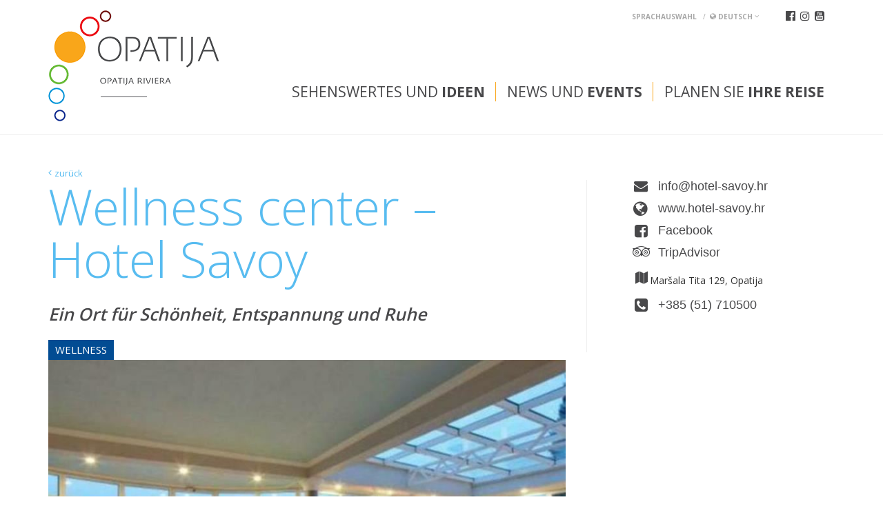

--- FILE ---
content_type: text/html; Charset=utf-8
request_url: https://www.opatija-tourism.hr/de/wellness-center-hotel-savoy-p626
body_size: 29057
content:
<!doctype html>
	<html lang="en">
	<head>
		<meta charset="UTF-8">
		<meta name="viewport" content="width=device-width, user-scalable=no">

		
		<script id="Cookiebot" src="https://consent.cookiebot.com/uc.js" data-culture="de" data-cbid="bee33aca-4d2a-4379-8e57-94e428e886a0" data-blockingmode="auto" type="text/javascript"></script>
		
		<!--<script src="/assets/js/jquery-1.11.1.min.js"></script>-->
		<script src="https://ajax.googleapis.com/ajax/libs/jquery/1.12.4/jquery.min.js"></script>
		<link rel="stylesheet" href="https://maxcdn.bootstrapcdn.com/bootstrap/3.3.7/css/bootstrap.min.css">
		<script src="https://maxcdn.bootstrapcdn.com/bootstrap/3.3.7/js/bootstrap.min.js"></script>

		<link rel="icon" href="/assets/images/favicon.ico" type="image/x-icon"/>

		<script src="/assets/js/jquery.zmenu.js"></script>

		<script src="https://cdnjs.cloudflare.com/ajax/libs/sidr/2.2.1/jquery.sidr.min.js"></script>
		<link rel="stylesheet" href="https://cdnjs.cloudflare.com/ajax/libs/sidr/2.2.1/stylesheets/jquery.sidr.light.min.css">

		<script src="https://cdnjs.cloudflare.com/ajax/libs/slick-carousel/1.6.0/slick.min.js"></script>
		<link rel="stylesheet" href="https://cdnjs.cloudflare.com/ajax/libs/slick-carousel/1.6.0/slick.min.css">

		<link rel="stylesheet" href="https://cdnjs.cloudflare.com/ajax/libs/fancybox/3.0.47/jquery.fancybox.min.css" />
		<script src="https://cdnjs.cloudflare.com/ajax/libs/fancybox/3.0.47/jquery.fancybox.min.js"></script>

		<script src="https://cdnjs.cloudflare.com/ajax/libs/jquery.hoverintent/1.9.0/jquery.hoverIntent.min.js"></script>

		<script src="https://cdnjs.cloudflare.com/ajax/libs/bootstrap-select/1.12.2/js/bootstrap-select.min.js"></script>
		<link rel="stylesheet" href="https://cdnjs.cloudflare.com/ajax/libs/bootstrap-select/1.12.2/css/bootstrap-select.min.css">

		<script src="https://cdnjs.cloudflare.com/ajax/libs/jquery.hoverintent/1.8.1/jquery.hoverIntent.min.js"></script>

		<script src="/generator/js/window.js"></script>
		

		<link href="https://fonts.googleapis.com/css?family=Open+Sans:300,400,600,700&amp;subset=latin-ext" rel="stylesheet">

		<script src="/assets/js/default.js"></script>
		
		<link rel="stylesheet" href="/assets/css/font-awesome-core.css">
		<link rel="stylesheet" href="/assets/css/font-awesome-regular.css">
		<link rel="stylesheet" href="https://maxcdn.bootstrapcdn.com/font-awesome/4.7.0/css/font-awesome.min.css">

		<!-- NAPOMENA: default i media css imaju originalne fajlove u  kojima se rade izmjene, obavezno kasnije minify napravit istih i zaljepit u skripte ispod deafult-minify, media-query-minify -->
		<!--<link rel="stylesheet" href="/assets/css/default.css?v=1.2">-->
		<link rel="stylesheet" href="/assets/css/deafult-minify.css?v=1.3">
		<link rel="stylesheet" href="/assets/css/media-query-minify.css?v=1.1">

		
		<link rel="alternate" hreflang="hr" href="https://www.opatija-tourism.hr/wellness-center-hotel-savoy" />
		
		<link rel="alternate" hreflang="de" href="https://www.opatija-tourism.hr/de/wellness-center-hotel-savoy-p626" />
		
		<link rel="alternate" hreflang="en" href="https://www.opatija-tourism.hr/en/wellness-center-hotel-savoy-p626" />
		
		<link rel="alternate" hreflang="it" href="https://www.opatija-tourism.hr/it/wellness-center-hotel-savoy-p626" />
		
		<link rel="alternate" hreflang="si" href="https://www.opatija-tourism.hr/si/wellness-center-hotel-savoy-p626" />
		
		<link rel="alternate" hreflang="hu" href="https://www.opatija-tourism.hr/hu/wellness-center-hotel-savoy-p626" />
		

		<script>
			$.eucookie({
				position: 'bottom'
			});
		</script>
				<title>Wellness center – Hotel Savoy - Opatija</title>

		<!-- Start of  Zendesk Widget script -->
		<script id="ze-snippet" src="https://static.zdassets.com/ekr/snippet.js?key=1ace5914-0f82-4bc8-9540-03da91cdcd42"> </script>
		<!-- End of  Zendesk Widget script -->
		<meta name="facebook-domain-verification" content="gzm7zp6vb2y733oduc9z1w8fhip1t2" />

		<!-- Google Tag Manager -->
		<script>(function(w,d,s,l,i){w[l]=w[l]||[];w[l].push({'gtm.start':
		new Date().getTime(),event:'gtm.js'});var f=d.getElementsByTagName(s)[0],
		j=d.createElement(s),dl=l!='dataLayer'?'&l='+l:'';j.async=true;j.src=
		'https://www.googletagmanager.com/gtm.js?id='+i+dl;f.parentNode.insertBefore(j,f);
		})(window,document,'script','dataLayer','GTM-TWGLB58');</script>
		<!-- End Google Tag Manager -->


	</head>
	<body>

	<!-- Google Tag Manager (noscript) -->
	<noscript><iframe src="https://www.googletagmanager.com/ns.html?id=GTM-TWGLB58"
	height="0" width="0" style="display:none;visibility:hidden"></iframe></noscript>
	<!-- End Google Tag Manager (noscript) -->



	<div class="alert-box hide">
		<div class="d-flex justify-content-between">
			<div class="alert-box__content">
				<div class="alert-box__article d-flex justify-content-between">
					
					<a href="/de/informationen-s302" class="alert-box__link"> Verantwortlich bleiben – weiteren Informationen fur einen sicheren Urlaub <i class="fa fa-arrow-circle-right"></i></a>
				</div>
			</div>
		</div>
	</div>
	<div id="sidr-right" class="hide">
		<nav>
			<div class="lang btn-group mobic">
				<a href="#" data-toggle="dropdown" class="dropdown-toggle">
				  <strong><i class="fa fa-globe" aria-hidden="true"></i> Deutsch</strong> <i class="fa fa-angle-down" aria-hidden="true"></i>
				</a>
				<ul role="menu" class="dropdown-menu">
				    
						<li><a href="https://www.opatija-tourism.hr/wellness-center-hotel-savoy"><i class="fa fa-caret-right"></i> Hrvatski</a></li>
				    
						<li><a href="https://www.opatija-tourism.hr/de/wellness-center-hotel-savoy-p626"><i class="fa fa-caret-right"></i> Deutsch</a></li>
				    
						<li><a href="https://www.opatija-tourism.hr/en/wellness-center-hotel-savoy-p626"><i class="fa fa-caret-right"></i> English</a></li>
				    
						<li><a href="https://www.opatija-tourism.hr/it/wellness-center-hotel-savoy-p626"><i class="fa fa-caret-right"></i> Italiano</a></li>
				    
						<li><a href="https://www.opatija-tourism.hr/si/wellness-center-hotel-savoy-p626"><i class="fa fa-caret-right"></i> Slovenščina</a></li>
				    
						<li><a href="https://www.opatija-tourism.hr/hu/wellness-center-hotel-savoy-p626"><i class="fa fa-caret-right"></i> Hungary</a></li>
				    
				</ul>
			</div>
			<ul class="mobic-mm">
				<li class="main-dd">
					<a class="main-link" href="#">Sehenswertes und <strong>Ideen</a>
					<div class="dd">
						<div class="container">
							<div class="row">
								
									<div class="col-sm-4">
										
												<h2>Sehenswertes</h2>
												
													<ul>
														
														<li><a href="/de/sehenswurdigkeiten-t184"><i class="fa fa-caret-right"></i> Sehenswürdigkeiten</a></li>
														
														<li><a href="/de/parkanlagen-und-promenaden-t185"><i class="fa fa-caret-right"></i> Parkanlagen und Promenaden</a></li>
														
														<li><a href="/de/historische-stadtchen-t186"><i class="fa fa-caret-right"></i> Historische Städtchen</a></li>
														
														<li><a href="/de/strande-t187"><i class="fa fa-caret-right"></i> Strände</a></li>
														
														<li><a href="/de/opatija-riviera-t217"><i class="fa fa-caret-right"></i> Opatija Riviera</a></li>
														
														<li><a href="/de/themenwanderungen-i9"><i class="fa fa-caret-right"></i> Themenwanderungen</a></li>
														
													</ul>
												
									</div>
								
									<div class="col-sm-4">
										
												<h2>Erlebnisse</h2>
												
													<ul>
														
														<li><a href="/de/gastronomie-t189"><i class="fa fa-caret-right"></i> Gastronomie</a></li>
														
														<li><a href="/de/wellness-t218"><i class="fa fa-caret-right"></i> Wellness</a></li>
														
														<li><a href="/de/adressbuch?catId=225"><i class="fa fa-caret-right"></i> Gesundheit</a></li>
														
														<li><a href="/de/outdoor-t194"><i class="fa fa-caret-right"></i> Outdoor</a></li>
														
														<li><a href="/de/feel-and-taste-s301"><i class="fa fa-caret-right"></i> Feel & Taste</a></li>
														
														<li><a href="/de/kultur-t191"><i class="fa fa-caret-right"></i> Kultur</a></li>
														
														<li><a href="/de/ausfluge-t214"><i class="fa fa-caret-right"></i> Ausflüge</a></li>
														
														<li><a href="/de/sport-t193"><i class="fa fa-caret-right"></i> Sport</a></li>
														
														<li><a href="/de/hochzeiten-in-opatija-t241"><i class="fa fa-caret-right"></i> Hochzeiten in Opatija</a></li>
														
														<li><a href="/de/adressbuch?catId=192"><i class="fa fa-caret-right"></i> Shopping</a></li>
														
													</ul>
												
									</div>
								
									<div class="col-sm-4">
										
											<a class="spec fr" href="/de/sonderangebote-r257">
										
												<h2>Sonderangebote</h2>
												
													<p>Finden Sie die besten Angebote in Opatija </p>
												
												<span class="loc-map">anzeigen</span>
											</a>
										
									</div>
								
							</div>
						</div>
					</div>
				</li>				
				<li class="main-dd">
					<a class="main-link" href="#">News und <strong>Events</strong></strong></a>
					<div class="dd">
						<div class="container">
							<div class="row">
								
									<div class="col-sm-4">
										
										
												<a class="reset-padding spec" href="/de/nachrichten-s251">
											
													<h2>Nachrichten</h2>
													
												<span class="loc-map">Weiterlesen</span>
											</a>
											
									</div>
								
									<div class="col-sm-4">
										
										
												<a class="reset-padding spec" href="/de/veranstaltungskalender">
											
													<h2>Veranstaltungskalender</h2>
													
												<span class="loc-map">Weiterlesen</span>
											</a>
											
									</div>
								
									<div class="col-sm-4">
										
										
												<h2>Veranstaltugen</h2>												
												<ul>
												<li><a href="/de/karneval">Karneval</a></li><li><a href="/de/eine-wellness-oase">Opatija – eine Gesundheits- und Wellness-Oase</a></li><li><a href="/de/ostern-in-opatija">Ostern in Opatija</a></li><li><a href="/de/retropatija">RetrOpatija</a></li><li><a href="/de/opatija-time-travel">Opatija Time Travel</a></li><li><a href="/de/schokoladenfestival">Schokoladenfestival</a></li><li><a href="/de/opatija-advent">Opatija Advent</a></li>
									</div>
								
							</div>
						</div>
					</div>
				</li>
				<li class="main-dd">
					<a class="main-link" href="#">Planen Sie <strong>Ihre  Reise</strong></a>
					<div class="dd">
						<div class="container">
							<div class="row">
																	
									<div class="col-sm-4">
										<h2>Unterkunft</h2>
										<ul>
										<li><a href="/de/hotels-t182">Hotels</a></li><li><a href="/de/privatunterkunft-t215">Privatunterkunft</a></li><li><a href="/de/reiseburo-t199">Reisebüro </a></li>

										</ul>
									</div>
																	
									<div class="col-sm-4">
										<h2>Anreise</h2>
										<ul>
										<li><a href="/de/wegbeschreibung-c321">Wegbeschreibung</a></li><li><a href="/de/jahreszeiten-und-wetter-c297">Jahreszeiten und Wetter</a></li>
													<li><a href="/de/interaktive-karte">Opatija – interaktive Karte</a></li>
													<li><a href="/de/adressbuch?catId=205">Nützliche Informationen</a></li>
											

										</ul>
									</div>
																	
									<div class="col-sm-4">
										<h2>Opatija Riviera</h2>
										<ul>
										<li><a href="/de/opatija-c306">Opatija</a></li><li><a href="/de/geschichte-von-opatija-c302">Geschichte von Opatija</a></li><li><a href="/de/klima-c303">Klima</a></li><li><a href="/de/wie-finden-sie-uns-c304">Wie finden Sie uns</a></li><li><a href="/de/video-c314">Video</a></li><li><a href="/de/opatija-riviera-c305">Opatija Riviera</a></li><li><a href="/de/adressbuch">Adressbuch</a></li>

										</ul>
									</div>
								
							</div>
						</div>
					</div>
				</li>
			</ul>
			<div class="sociala">
				<a target="_blank" href="https://www.facebook.com/visitopatija/"><i class="fa fa-facebook-official"></i></a>
				<a target="_blank" href="https://www.instagram.com/visitopatija/"><i class="fa fa-instagram"></i></a>
				<a target="_blank" href="https://www.youtube.com/channel/UCDl9sLKrLKnbqfYQTLAgh1g"><i class="fa fa-youtube-square"></i></a>
			</div>
		</nav>
	</div>


	
	<div class="cut-it">
	
	

	<header id="main-header">
		<div class="container">
			<div class="relative">
				<div class="sociala hidden-xs">
					<a target="_blank" href="https://www.facebook.com/visitopatija/"><i class="fa fa-facebook-official"></i></a>
					<a target="_blank" href="https://www.instagram.com/visitopatija/"><i class="fa fa-instagram"></i></a>

					<a target="_blank" href="https://www.youtube.com/channel/UCDl9sLKrLKnbqfYQTLAgh1g"><i class="fa fa-youtube-square"></i></a>
				</div>
				<div class="lang btn-group hidden-xs">
					<a href="#" data-toggle="dropdown" class="dropdown-toggle">
					  <strong>Sprachauswahl</strong> &nbsp; / &nbsp;<strong><i class="fa fa-globe" aria-hidden="true"></i> Deutsch</strong> <i class="fa fa-angle-down" aria-hidden="true"></i>
					</a>
					<ul role="menu" class="dropdown-menu">
				    	
						<li><a href="
							https://www.opatija-tourism.hr/wellness-center-hotel-savoy">Hrvatski</a></li>
				    	
						<li><a href="
							https://www.opatija-tourism.hr/de/wellness-center-hotel-savoy-p626">Deutsch</a></li>
				    	
						<li><a href="
							https://www.opatija-tourism.hr/en/wellness-center-hotel-savoy-p626">English</a></li>
				    	
						<li><a href="
							https://www.opatija-tourism.hr/it/wellness-center-hotel-savoy-p626">Italiano</a></li>
				    	
						<li><a href="
							https://www.opatija-tourism.hr/si/wellness-center-hotel-savoy-p626">Slovenščina</a></li>
				    	
						<li><a href="
							https://www.opatija-tourism.hr/hu/wellness-center-hotel-savoy-p626">Hungary</a></li>
				    	
					</ul>
					
				</div>
			</div>
			<div class="custom-wrapper">
				
				<h1 class="logo"><a href="/de"><img class="hidden-xs" src="/assets/images/logo.png" alt=""><img class="visible-xs" src="/assets/images/logo-mob.png" alt=""></a></h1>
				<a id="right-menu" href="#right-menu" class="mob-mm visible-xs"><i class="fa fa-reorder"></i></a>
				<ul class="main-nav hidden-xs">
					<li>
						<a href="#">Sehenswertes und <strong>Ideen</strong></a>
						<div class="dd">
							<div class="container">
								<div class="row">
									
										<div class="col-sm-4">
											<h2>Sehenswertes</h2>
											<figure class="nav-pic"><img class="img-responsive" src="/storage/upload/web_struktura/stovidjeti_16177.jpg.axd?width=300&height=100&crop=auto&quality=80" alt=""></figure>
											
												<ul>
													
														<li><a href="/de/sehenswurdigkeiten-t184">Sehenswürdigkeiten</a></li>
													
														<li><a href="/de/parkanlagen-und-promenaden-t185">Parkanlagen und Promenaden</a></li>
													
														<li><a href="/de/historische-stadtchen-t186">Historische Städtchen</a></li>
													
														<li><a href="/de/strande-t187">Strände</a></li>
													
														<li><a href="/de/opatija-riviera-t217">Opatija Riviera</a></li>
													
														<li><a href="/de/themenwanderungen-i9">Themenwanderungen</a></li>
													
												</ul>
											
										</div>
									
										<div class="col-sm-4">
											<h2>Erlebnisse</h2>
											<figure class="nav-pic"><img class="img-responsive" src="/storage/upload/web_struktura/stodozivjeti_161633.jpg.axd?width=300&height=100&crop=auto&quality=80" alt=""></figure>
											
												<ul>
													
														<li><a href="/de/gastronomie-t189">Gastronomie</a></li>
													
														<li><a href="/de/wellness-t218">Wellness</a></li>
													
														<li><a href="/de/adressbuch?catId=225">Gesundheit</a></li>
													
														<li><a href="/de/outdoor-t194">Outdoor</a></li>
													
														<li><a href="/de/feel-and-taste-s301">Feel & Taste</a></li>
													
														<li><a href="/de/kultur-t191">Kultur</a></li>
													
														<li><a href="/de/ausfluge-t214">Ausflüge</a></li>
													
														<li><a href="/de/sport-t193">Sport</a></li>
													
														<li><a href="/de/hochzeiten-in-opatija-t241">Hochzeiten in Opatija</a></li>
													
														<li><a href="/de/adressbuch?catId=192">Shopping</a></li>
													
												</ul>
											
										</div>
									
										<div class="col-sm-4">
											<h2>Sonderangebote</h2>
											<figure class="nav-pic"><img class="img-responsive" src="/storage/upload/web_struktura/specijalneponude_16189.jpg.axd?width=300&height=100&crop=auto&quality=80" alt=""></figure>
											
														<p>Finden Sie die besten Angebote in Opatija </p>
													
													<a href="/de/sonderangebote-r257" class="btnMoreMenu"><span class="loc-map">anzeigen</span>
												</a>
											
										</div>
									
								</div>
							</div>
						</div>
					</li>				
					<li>
						<a href="#">News und <strong>Events</strong></a>
						<div class="dd">
							<div class="container">
								<div class="row">
									
										<div class="col-sm-4">
																							
												<h2>Nachrichten</h2>
												<figure class="nav-pic"><img class="img-responsive" src="/storage/upload/web_struktura/novosti_162015.jpg.axd?width=300&height=100&crop=auto&quality=80" alt=""></figure>
												
															<p>Neueste Informationen und Neuigkeiten</p>
														
														<a href="/de/nachrichten-s251" class="btnMoreMenu"><span class="loc-map">Weiterlesen</span></a>
												
										</div>
									
										<div class="col-sm-4">
																							
												<h2>Veranstaltungskalender</h2>
												<figure class="nav-pic"><img class="img-responsive" src="/storage/upload/web_struktura/kalendardogadanja_16190.jpg.axd?width=300&height=100&crop=auto&quality=80" alt=""></figure>
												
															<p>Opatija - monatlicher Veranstaltungskalender</p>
														
														<a href="/de/veranstaltungskalender" class="btnMoreMenu"><span class="loc-map">Weiterlesen</span></a>
												
										</div>
									
										<div class="col-sm-4">
											
													<h2>Veranstaltugen</h2>
													<figure class="nav-pic"><img class="img-responsive" src="/storage/upload/web_struktura/manifestacije_161943.jpg.axd?width=300&height=100&crop=auto&quality=80" alt=""></figure>
													<ul>
													<li><a href="/de/karneval">Karneval</a></li><li><a href="/de/eine-wellness-oase">Opatija – eine Gesundheits- und Wellness-Oase</a></li><li><a href="/de/ostern-in-opatija">Ostern in Opatija</a></li><li><a href="/de/retropatija">RetrOpatija</a></li><li><a href="/de/opatija-time-travel">Opatija Time Travel</a></li><li><a href="/de/schokoladenfestival">Schokoladenfestival</a></li><li><a href="/de/opatija-advent">Opatija Advent</a></li>
										</div>
									
								</div>
							</div>
						</div>
					</li>
					<li>
						<a href="#">Planen Sie <strong>Ihre  Reise</strong></strong></a>
						<div class="dd">
							<div class="container">
								<div class="row">
																		
										<div class="col-sm-4">
											<h2>Unterkunft</h2>
											<figure class="nav-pic"><img class="img-responsive" src="/storage/upload/web_struktura/rezervirajsmjestaj_162720.jpg.axd?width=300&height=100&crop=auto&quality=80" alt=""></figure>
											<ul>

											<li><a href="/de/hotels-t182">Hotels</a></li><li><a href="/de/privatunterkunft-t215">Privatunterkunft</a></li><li><a href="/de/adressbuch?catId=199">Reisebüro </a></li>

											</ul>
										</div>
																		
										<div class="col-sm-4">
											<h2>Anreise</h2>
											<figure class="nav-pic"><img class="img-responsive" src="/storage/upload/web_struktura/prijepolaska_16282.jpg.axd?width=300&height=100&crop=auto&quality=80" alt=""></figure>
											<ul>

											<li><a href="/de/wegbeschreibung-c321">Wegbeschreibung</a></li><li><a href="/de/jahreszeiten-und-wetter-c297">Jahreszeiten und Wetter</a></li>
													<li><a href="/de/interaktive-karte">Opatija – interaktive Karte</a></li>
													<li><a href="/de/adressbuch?catId=205">Nützliche Informationen</a></li>
													

											</ul>
										</div>
																		
										<div class="col-sm-4">
											<h2>Opatija Riviera</h2>
											<figure class="nav-pic"><img class="img-responsive" src="/storage/upload/web_struktura/rivijeraopatija_162744.jpg.axd?width=300&height=100&crop=auto&quality=80" alt=""></figure>
											<ul>

											<li><a href="/de/opatija-c306">Opatija</a></li><li><a href="/de/geschichte-von-opatija-c302">Geschichte von Opatija</a></li><li><a href="/de/klima-c303">Klima</a></li><li><a href="/de/wie-finden-sie-uns-c304">Wie finden Sie uns</a></li><li><a href="/de/video-c314">Video</a></li><li><a href="/de/opatija-riviera-c305">Opatija Riviera</a></li><li><a href="/de/adressbuch">Adressbuch</a></li>

											</ul>
										</div>
									
								</div>
							</div>
						</div>
					</li>					
				</ul>
			</div>
		</div>
	</header>

<section class="illustration-slider small no-illustr-head">
	
</section>

<section class="content page poi-det">
	<div class="container">
		<div class="row">
			<div class="col-sm-8">
				<div class="style-text">
					
						<div class="breadcrumbsi no-il">
							<a href="javascript:history.go(-1);"><i class="fa fa-angle-left"></i> zurück</a>
						</div>
					

					
					<div class="short-box">
						<h2 class="underline">Wellness center – Hotel Savoy<span></span></h2>
						<p class="intro">Ein Ort für Schönheit, Entspannung und Ruhe</p>
						<div class="catTitle">Wellness</div>
						<div class="hidden-xs pull-right">
							<div class="sharing in">
								<script type="text/javascript" src="//s7.addthis.com/js/300/addthis_widget.js#pubid=ra-58d3a0ffa076d432"></script>
								<div class="addthis_inline_share_toolbox"></div>
							</div>
						</div>
						
							<img class="img-responsive poi-main" src="/storage/upload/poi/savoy_184938.jpg.axd?width=800&height=600&quality=80" alt="Wellness center – Hotel Savoy">
						
						<div class="visible-xs shr-mb">
							<div class="sharing in">
								<script type="text/javascript" src="//s7.addthis.com/js/300/addthis_widget.js#pubid=ra-58d3a0ffa076d432"></script>
								<div class="addthis_inline_share_toolbox"></div>
							</div>
						</div>

						
						<div class="visible-xs ost-pod">
							
							<div class="row">
								
							</div>
							<div class="row">
								
							</div>
							
						</div>
						
						

					</div>
				</div>
			</div>
			<div class="col-sm-4">
				
				

				<div class="hotel-infos no-illustr-info">
					<div class="info-lists bigger">
						<ul>
							<li class="mail"><a href="mailto:info@hotel-savoy.hr ">info@hotel-savoy.hr </a></li>
								<li class="web"><a href="http://www.hotel-savoy.hr " target="_blank">www.hotel-savoy.hr </a></li>
							<li class="fb"><a href="https://www.facebook.com/pages/Hotel-Savoy-Opatija/190647457650519?fref=ts" target="_blank">Facebook</a></li><li class="ta"><a href="https://www.tripadvisor.com/Hotel_Review-g297515-d601970-Reviews-Hotel_Savoy-Opatija_Primorje_Gorski_Kotar_County.html" target="_blank">TripAdvisor</a></li>
						</ul>
						
						<ul>
							<li class="loc">Maršala Tita 129, Opatija</li><li class="tel"><a href="tel:+385 (51) 710500">+385 (51) 710500</a></li>
						</ul>
					</div>
					
					<div class="hidden-xs">
						
						<div class="row">
							
						</div>
						<div class="row">
							
						</div>
						
					</div>
					
				</div>
				
				
			</div>
		</div>
	</div>
</section>

<script>
    var $gallery = $('.illustration-slides');
    /*var slideCount = null;*/

    $(function() {
        $gallery.slick({
            /*prevArrow: $('.prev-slider-btn'),
            nextArrow: $('.next-slider-btn'),*/
            autoplay: true,
            dots: false,
		    prevArrow: false,
		    nextArrow: false,
            swipe: true,
            swipeToSlide: true,
            touchThreshold: 10,
            fade: true,
            speed: 1500
        });
    });

    /*$gallery.on('init', function(event, slick){
        slideCount = slick.slideCount;
        setSlideCount();
        setCurrentSlideNumber(slick.currentSlide);
    });

    $gallery.on('beforeChange', function(event, slick, currentSlide, nextSlide){
        setCurrentSlideNumber(nextSlide);
    });

    function setSlideCount() {
        var $el = $('.slider-btns').find('.total');
        $el.text(slideCount);
    }

    function setCurrentSlideNumber(currentSlide) {
        var $el = $('.slider-btns').find('.current');
        $el.text(currentSlide + 1);
    }*/
</script>

<!-- <div class="container">
	<a class="btn btn-primary btn-lg" href="/ispis/?cmd=brisi">Prikaži sve POI-e</a>
	<br/>
	<a class="btn btn-info btn-lg" href="/setnja/?cmd=brisi">Prikaži šetnje</a>
</div> -->

	<footer id="main-footer">
		<div class="container">
			<div class="row">
				<div class="col-sm-12 col-md-12">
					
					<nav id="footer_nav" class="hidden-xs">
						<ul>
							<li><a href="https://www.opatija-convention.com/en/" target="_blank">Convention bureau</a></li>
						</ul>
					</nav>
					
					<div class="cnt-box hidden-xs upper-cnt-box">
						<strong>Tourismusverband der Stadt Opatija</strong><br />Touristeninformationszentrum
						Maršala Tita 146, 51 410 Opatija
						Tel.: 00 385 51 271 310
						E-Mail: <a href="mailto:tic@visitOpatija.com">tic@visitOpatija.com</a>
					</div>
				</div>
			</div>
			<div class="row">		
				<div class="col-xs-4">
					<div class="cnt-box hidden-xs">
						
							<a href="https://www.safestayincroatia.hr/en" target="_blank"><img src="/assets/images/safe-stay-in-croatia.jpg" class="safe-stay-img img-responsive"></a>
						
					</div>
				</div>
				<div class="col-xs-7 col-xs-offset-1">
					<div class="ft-logos hidden-xs">
						<div class="logos-outer-wrap">
							<div class="bannercici">
								<a target="_blank" href="http://croatia.hr/hr-HR"><img src="/assets/images/htz-banner.jpg" alt=""></a>
								<a target="_blank" href="http://croatia.hr/hr-HR"><img src="/assets/images/htz-banner-2.jpg" alt=""></a>
							</div>
							<div class="logos-column-wrap">
								<div class="logos-inner-flex">
									<a href="http://croatia.hr/hr-HR" target="_blank"><img src="/assets/images/croatia-fulloflife.png" alt="Croatia - Full of life" /></a> 
									<a href="http://www.kvarner.hr/" target="_blank"><img src="/assets/images/kvarner.png" alt="Kvarner" /> 
									<a href="http://www.opatija.hr/" target="_blank"><img src="/assets/images/grad-opatija.png" alt="Grad Opatija" /></a>
								</div>
								<hr />
								<div class="logos-inner-flex">
									<a href="https://citydestinationsalliance.eu/" target="_blank"><img src="/assets/images/city-destinations-alliance-logo.png" alt="logo city destinations alliance" /></a>
									<a href="https://www.kvarnerhealth.hr/" target="_blank"><img src="/assets/images/kvarner-health-new.png" alt="kvarner health" style="height: 50px;" /></a>
									<a href="https://carnivalcities.net/" target="_blank"><img src="/assets/images/fecc-logo-new.png" alt="Federacije europskih karnevalskih gradova" style="height: 50px;" /></a>
								</div>
							</div>
						</div>
					</div>
				</div>
			</div>
			<div class="row hidden-xs">
				<div style="clear: both"></div>
					<p class="hidden-xs" style="text-align: right;">© 2026. Tourismusverband der Stadt Opatija. Alle Rechte vorbehalten. <span class="idea"><a href="http://www.idea.hr/web-dizajn" target="_blank" title="iDEA studio web dizajn" >Web design</a> by iDEA studio</span></p>
			</div>
			<div class="row visible-xs">
				<p> 2026. Tourismusverband der Stadt Opatija. Alle Rechte vorbehalten. </p>
				<p><span class="idea"><a href="http://www.idea.hr/web-dizajn" target="_blank" title="iDEA studio web dizajn" >Web design</a> by iDEA studio</span></p>
			</div>
		</div>
	</footer>
	</div>
	
	<script>
		var url = "http://browsehappy.com/";
		var IE = (!! window.ActiveXObject && +(/msie\s(\d+)/i.exec(navigator.userAgent)[1])) || NaN;
		if (IE < 8) {
		document.documentElement.className += ' lt-ie8' + ' ie' + IE;
		var referLink = document.createElement("a");
		referLink.href = url;
		document.body.appendChild(referLink);
		referLink.click();
		window.location.replace(url);
		}
	</script>
	</body>
	
</html>

--- FILE ---
content_type: text/css
request_url: https://www.opatija-tourism.hr/assets/css/deafult-minify.css?v=1.3
body_size: 54812
content:
body {
    margin: 0;
    padding: 0;
    color: #333;
    font-family: 'Open Sans', sans-serif
}

a, a:active, a:focus, a:hover, a:link, a:visited {
    text-decoration: none
}

a:focus {
    outline: 0
}

h1, h2, h3, h4, h5, h6 {
    padding: 0;
    margin: 0
}

.kill-padding-left {
    padding-left: 0
}

.relative {
    position: relative
}

h1.logo {
    float: left
}

h1.logo a {
    padding: 15px 0;
    display: block
}

.lang {
    position: absolute;
    top: 13px;
    right: 110px
}

.lang a, .lang i {
    color: #a7a7a7;
    font-size: 10px;
    font-weight: 400;
    text-transform: uppercase
}

.main-nav {
    float: right;
    margin: 124px 0 0
}

.main-nav li {
    display: inline-block;
    padding-bottom: 49px
}

.main-nav li a {
    font-size: 21px;
    line-height: 18px;
    text-transform: uppercase;
    color: #48484a;
    font-weight: 400;
    border-right: 1px solid #f9a61a;
    padding: 0 15px 0 12px
}

.main-nav .dd a:hover h2, .main-nav .dd a:hover p, .main-nav .dd ul li a:hover, .main-nav li:hover a {
    color: #f9a61a
}

.main-nav .dd a:hover span.loc-map {
    color: #071f59;
    text-transform: uppercase;
    border: 1px solid #fff;
    padding: 2px 15px;
    font-size: 14px;
    background: #fff;
    font-weight: 600
}

.main-nav li:last-child a {
    border-right: none
}

.main-nav li a strong {
    font-weight: 700
}

.main-nav li a span.loc-map {
    color: #f9a61a;
    text-transform: none;
    border: 1px solid #f9a61a;
    padding: 2px 15px;
    font-size: 10px;
    font-weight: 600;
    text-transform: uppercase
}

.main-nav li a:hover span.loc-map {
    font-size: 10px
}

.main-nav li a.btnMoreMenu {
    font-size: 11px;
    line-height: 12px;
    padding: 0
}

.main-nav li a.btnMoreMenu span.loc-map:hover {
    font-size: 10px
}

.dd {
    display: none;
    position: absolute;
    top: 195px;
    left: 0;
    width: 100%;
    background: #071f59;
    z-index: 10;
    padding: 40px 0
}

.dd-tz {
    top: 60px;
    white-space: nowrap;
    padding: 20px;
    width: 320px
}

.main-nav li:hover .dd {
    display: block
}

.dd h2 {
    color: #fff;
    font-size: 22px;
    line-height: 25px;
    text-transform: uppercase
}

.dd .nav-pic {
    margin: 15px 0
}

.main-nav .dd ul li {
    display: block;
    padding-bottom: 0
}

.main-nav .dd ul li a {
    color: #fff;
    text-transform: none;
    border-right: none;
    padding: 0;
    font-size: 16px;
    line-height: 25px;
    font-weight: 400;
    padding-left: 1.3em;
    padding-top: 5px;
    padding-bottom: 5px
}

.main-nav li .dd a {
    border-right: none
}

.main-nav .dd p {
    color: #fff;
    text-transform: none;
    border-right: none;
    padding: 0;
    font-size: 16px;
    line-height: 24px;
    font-weight: 400;
    padding-top: 5px;
    padding-bottom: 5px
}

.main-nav .dd ul li a:before {
    content: "\f10c";
    font-family: FontAwesome;
    display: inline-block;
    margin-left: -1.3em;
    width: 1.3em;
    color: #f9a61a
}

.home-slider .container {
    height: 100%;
    position: relative
}

.home-slide-text {
    top: 50%;
    transform: translateY(-50%);
    position: absolute;
    text-shadow: 0 0 40px rgba(0, 0, 0, .5);
    text-align: center;
    padding: 0 100px;
    left: 0;
    width: 100%
}

.video-slide {
    position: relative
}

.intro-event-text .style-text p.intro {
    font-weight: 700;
    font-size: 32px;
    line-height: 39px
}

.intro-event-text .style-text p {
    font-size: 14px;
    line-height: 26px
}

.intro-event-text {
    padding: 10px 0 40px
}

.explore-link {
    background: #fff;
    position: absolute;
    bottom: 30px;
    padding: 27px 20px 10px 20px;
    color: #007acf;
    z-index: 20;
    display: block;
    cursor: pointer;
    font-size: 25px;
    line-height: 25px;
    left: 50%;
    transform: translateX(-50%);
    border-radius: 25px
}

.explore-link:hover {
    background: #0575bc;
    color: #fff
}

.explore-link .far {
    font-size: 55px;
    line-height: 55px;
    float: left;
    margin: -13px 10px 0 0
}

.explore-btn {
    position: absolute;
    bottom: 0;
    padding: 30px 0;
    color: #fff;
    z-index: 20;
    display: block;
    cursor: pointer;
    font-size: 25px;
    line-height: 25px;
    left: 50%;
    transform: translateX(-50%)
}

.explore-btn .far {
    font-size: 55px;
    line-height: 55px;
    float: left;
    margin: -13px 10px 0 0
}

.video-slide a {
    position: absolute;
    top: 0;
    left: 0;
    width: 100%;
    height: 100%;
    z-index: 5;
    display: block
}

.home-slide-text h2 {
    font-size: 70px;
    line-height: 75px;
    color: #fff;
    text-transform: uppercase;
    font-weight: 700;
    margin: 0 0 10px
}

.home-slide-text p {
    font-size: 25px;
    line-height: 28px;
    color: #fff;
    font-weight: 400;
    margin: 0
}

.home-slide-text .more-btn {
    background: rgba(0, 0, 0, .4);
    color: #fff;
    font-weight: 500;
    text-transform: uppercase;
    padding: 13px 20px;
    margin: 30px 0 0;
    display: inline-block
}

.home-slide-text .more-btn i {
    margin-right: 5px
}

.content {
    padding: 45px 0 45px
}

.custom-title {
    text-transform: uppercase;
    text-align: center;
    position: relative
}

.custom-title .prev-slider-btn-event {
    color: #58bcf0;
    font-size: 40px;
    line-height: 40px
}

.custom-title .next-slider-btn-event {
    color: #58bcf0;
    font-size: 40px;
    line-height: 40px
}

.gallery .custom-row {
    margin-right: -5px;
    margin-left: -5px
}

.gallery .custom-col {
    padding-right: 5px;
    padding-left: 5px
}

.custom-title h2 {
    font-size: 72px;
    line-height: 72px;
    font-weight: 300;
    color: #58bcf0;
    margin: 0 0 20px
}

.custom-title h3 {
    font-size: 25px;
    line-height: 25px;
    font-weight: 400;
    position: relative
}

.custom-title h3 span {
    display: inline-block;
    background: #fff;
    padding: 0 20px;
    position: relative;
    z-index: 5;
    font-weight: 700
}

.custom-title.orange-title h2 {
    color: #f9a71a;
    margin-top: 60px
}

.custom-title h3:before {
    content: "";
    width: 100%;
    height: 1px;
    background: #333;
    position: absolute;
    top: 50%;
    left: 0
}

.sorry-wrapper {
    text-align: center;
    width: 100%;
    font-size: 30px;
    line-height: 30px;
    background: #58bcf0;
    padding: 60px 0
}

.sorry-wrapper i {
    display: block;
    font-size: 130px;
    line-height: 130px;
    margin: 0 0 10px
}

.article-medium {
    margin-top: 30px
}

.articles.home {
    margin: 20px 0 0
}

.illustration-small {
    height: 213px
}

.illustration-slider.small .illustration-slide {
    height: 400px;
    overflow: hidden
}

.illustration-slider.small .container, .illustration-small .container {
    height: 100%;
    position: relative
}

.illustration-slider.small .illustration-slide.default-slide {
    height: 250px;
    background: #f9a61a
}

.go-back {
    bottom: 30px;
    position: absolute
}

.go-back a {
    color: #fff;
    font-size: 12px;
    line-height: 18px
}

.go-back i {
    font-size: 19px;
    line-height: 17px;
    vertical-align: bottom
}

.breadcrumbs {
    position: absolute;
    bottom: 25px;
    text-shadow: 0 0 10px rgba(0, 0, 0, .75)
}

.breadcrumbs ul li {
    float: left;
    margin-right: 8px;
    color: #fff;
    font-size: 13px;
    text-transform: uppercase
}

.breadcrumbs ul li a {
    color: #fff
}

.breadcrumbs ul li a:hover {
    text-decoration: underline
}

.breadcrumbs span {
    margin-right: 4px
}

.breadcrumbsi a {
    font-size: 13px
}

.breadcrumbsi a i {
    float: left;
    margin: 3px 4px 0 0
}

.illustration-small a:hover {
    opacity: .6
}

.content.page h2.underline {
    font-size: 72px;
    color: #58bcf0;
    line-height: 76px;
    font-weight: 300;
    margin-bottom: 25px;
    padding-top: 0
}

.main-picture {
    margin: 0 0 10px
}

.page p.intro {
    font-size: 25px;
    line-height: 35px;
    font-weight: 600;
    font-style: italic;
    margin: 0 35px 35px 0
}

.page p, p {
    font-size: 16px;
    line-height: 30px;
    margin-bottom: 20px;
    color: #48484a;
    font-weight: 400
}

.page h2 {
    font-size: 26px;
    line-height: 36px;
    color: #58bcf0;
    margin-bottom: 10px;
    padding-top: 20px
}

.page h3 {
    font-size: 20px;
    line-height: 26px;
    margin: 0 0 5px;
    text-transform: uppercase;
    font-weight: 600;
    color: #48484a;
    padding-top: 20px
}

.page a {
    color: #58bcf0
}

.page a:hover {
    color: #337ab7
}

.page ul li {
    list-style: disc;
    margin-left: 40px;
    font-size: 14px;
    line-height: 24px
}

.page ol li {
    font-size: 14px;
    line-height: 24px
}

.page ul {
    margin-bottom: 20px
}

.articles-title h2 {
    font-size: 26px;
    line-height: 36px;
    text-transform: uppercase;
    margin-bottom: 50px
}

.articles-title h2:before {
    position: absolute;
    content: '';
    height: 1px;
    width: 100%;
    background: #dfdfdf;
    top: 50px;
    z-index: 1
}

.page .gallery {
    margin-bottom: 60px
}

article.media {
    border: 1px solid #d9d9d9;
    margin-bottom: 30px;
    position: relative
}

.this-date {
    background: #58bcf0;
    color: #fff;
    position: absolute;
    bottom: 0;
    left: 0;
    font-size: 10px;
    line-height: 13px;
    padding: 6px 8px
}

.this-date strong {
    display: block;
    font-size: 11px;
    font-weight: 700;
    margin: 0 0 3px
}

.media .media-text a h4, .media .media-text h4 {
    font-size: 16px;
    line-height: 21px;
    margin: 0 0 10px;
    max-height: 63px;
    color: #000;
    font-weight: 600;
    overflow: hidden
}

.media .media-text a:hover h4 {
    color: #58bcf0
}

article.media .media-text {
    padding: 15px 15px 15px 5px
}

.media-text .btn-more {
    font-size: 11px;
    line-height: 25px;
    color: #fff;
    background-color: #58bcf0;
    padding: 0 13px;
    position: absolute;
    bottom: 15px;
    font-weight: 600
}

.media-text a:hover .btn-more {
    background-color: #fff;
    color: #58bcf0;
    border: 1px solid #58bcf0
}

.media .media-text a p, .media .media-text p {
    font-size: 12px;
    line-height: 17px;
    color: #000;
    max-height: 54px;
    overflow: hidden
}

.related {
    margin-bottom: 60px
}

#main-footer {
    background-color: #f4f4f4;
    padding: 50px 0 40px
}

#footer_nav ul {
    list-style: none;
    padding: 0;
    margin: 0
}

#footer_nav li {
    float: left;
    border-right: 1px solid #d1d1d1;
    padding: 0 10px 0 0;
    margin: 0 0 0 10px
}

#footer_nav li:first-child {
    margin-left: 0
}

#footer_nav li:last-child {
    border: none
}

#footer_nav li a {
    font-size: 14px;
    line-height: 10px;
    text-transform: uppercase;
    font-weight: 700;
    color: #737373;
    font-family: 'Open Sans', Arial, sans-serif;
    display: block
}

#main-footer p {
    margin: 50px 0 0;
    font-size: 11px;
    color: #737373;
    font-family: 'Open Sans', Arial, sans-serif
}

.cnt-box {
    font-size: 13px;
    color: #737373;
    line-height: 17px;
    font-family: 'Open Sans', Arial, sans-serif;
    margin: 30px 0 0
}

span.idea {
    color: #ccc
}

#main-footer p a {
    color: #ccc
}

.ft-logos {
    margin: 35px 0 0;
    float: right;
    text-align: right
}

.ft-logos hr {
    margin: 12px 0
}

.ft-logos a {
    display: inline-block;
    padding: 0 0 0 10px
}

.galll {
    margin: 0 0 30px
}

.get-bold {
    float: left
}

.choose-view {
    text-transform: uppercase
}

.choose-view .red-one {
    display: none
}

.choose-view a {
    color: #48484a;
    padding: 0 0 0 15px;
    font-size: 13px;
    float: left
}

.choose-view a img {
    margin-right: 5px;
    margin-top: -4px
}

.choose-view a.active .red-one {
    display: inline-block
}

.choose-view a.active {
    color: #f9a61a
}

.choose-view a.active .white-one {
    display: none
}

.top-title {
    position: absolute;
    top: 50%;
    transform: translateY(-50%);
    width: 100%
}

.top-title.small {
    top: auto;
    bottom: 20px;
    transform: inherit
}

.kal-filters {
    padding: 32px 0 25px
}

.slk {
    margin-top: -5px
}

.get-bold {
    font-weight: 700;
    font-size: 13px
}

.kal-filters select {
    max-width: 200px
}

.content-title.kal {
    padding: 55px 0 55px;
    background: url(/assets/images/small_illustration.jpg.axd?width=1800&height=213&crop=auto&quality=90) no-repeat top center/cover
}

.content-title.kal .top-title {
    position: relative;
    bottom: 0
}

.mm-wrp {
    position: relative
}

.top-title h2 {
    font-size: 75px;
    line-height: 75px;
    color: #fff;
    font-weight: 200;
    text-shadow: 0 0 20px rgba(0, 0, 0, .25)
}

.top-title.small h2 {
    font-size: 30px;
    line-height: 30px
}

.dropdown.small span {
    display: inline-block;
    float: left
}

.top-title .pull-right {
    position: absolute;
    right: 14px;
    bottom: 10px
}

.pos-rel .intro {
    font-size: 25px;
    line-height: 35px;
    font-style: italic;
    font-weight: 600
}

.style-text h2 {
    font-size: 32px;
    line-height: 36px;
    color: #58bcf0;
    margin-bottom: 10px;
    padding-top: 20px
}

.style-text h3 {
    color: #48484a;
    font-size: 20px;
    line-height: 26px;
    text-transform: uppercase;
    margin-bottom: 10px;
    padding-top: 20px;
    font-weight: 600
}

.style-text img {
    display: block
}

.cut-it {
    width: 100%;
    overflow: hidden
}

.menu-float {
    position: absolute;
    top: 30px;
    z-index: 5;
    width: 100%;
    text-transform: uppercase
}

.menu-wrapper ul {
    list-style: none;
    padding: 0;
    margin: 0
}

.menu-wrapper {
    padding: 0;
    background: #f9a61a;
    position: relative
}

.menu-wrapper h3 {
    float: left;
    color: #fff;
    font-size: 20px;
    line-height: 20px;
    padding-left: 5px;
    padding: 10px 13px;
    font-weight: 700;
    background: #db9526
}

.menu-wrapper ul {
    float: right;
    margin: 12px 0 0
}

.menu-wrapper ul li {
    float: left;
    margin: 0;
    border-left: 1px solid #fff;
    position: relative
}

.menu-wrapper ul li:hover a span {
    opacity: .65
}

.menu-wrapper ul li:first-child {
    border-left: none
}

.menu-wrapper ul li a {
    display: block;
    font-size: 14px;
    line-height: 14px;
    padding: 0 12px;
    color: #fff;
    font-weight: 400
}

.menu-wrapper ul li ul {
    position: absolute;
    top: 0;
    right: -1px;
    padding: 20px 10px 0 0;
    z-index: 10;
    display: none;
    border-right: 1px solid #fff;
    width: 210px
}

.menu-wrapper ul li.mainLink:last-child:hover ul {
    border: none;
    padding: 20px 15px 0 0
}

.menu-wrapper ul li ul li {
    border: none;
    float: none;
    text-align: right;
    margin: 0 0 5px
}

.menu-wrapper ul li ul li:last-child {
    margin: 0
}

.menu-wrapper ul li ul li a {
    font-size: 11px;
    text-transform: none;
    padding: 0 0 0 12px
}

.menu-float .container {
    position: static;
    height: auto
}

.event-slider {
    margin: 40px 0 0
}

.media-small {
    margin: 0 0 30px;
    border: 1px solid #e9e9e9
}

.media-small-text {
    height: 240px;
    padding: 15px;
    position: relative;
    background: #fff;
    overflow: hidden
}

.media-small h4 {
    font-size: 17px;
    line-height: 22px;
    color: #58bcf0;
    max-height: 87px;
    overflow: hidden;
    margin-bottom: 10px;
    font-weight: 600
}

.media-small h4 span {
    color: #f9a61a;
    font-size: 11px;
    margin-left: 5px;
    display: inline-block
}

h2.underline span {
    color: #f9a61a;
    font-size: 23px;
    margin-left: 15px;
    display: inline-block;
    position: relative;
    top: -43px
}

.media-small .desk {
    font-size: 12px
}

.media-small p {
    color: #48484a;
    font-size: 12px;
    line-height: 17px;
    max-height: 125px;
    overflow: hidden;
    display: -webkit-box;
    -webkit-line-clamp: 4;
    -webkit-box-orient: vertical;
    font-weight: 400
}

.media-small .ovrl-box-orange p {
    max-height: initial
}

.media-small .ovrl-box p {
    color: #fff;
    margin: 10px 0 0
}

.media-small .btn-more {
    color: #fff;
    position: absolute;
    bottom: 20px;
    font-size: 11px;
    padding: 5px 11px;
    background: #58bcf0;
    font-weight: 600
}

.media-small .btn-more:hover {
    background: #fff;
    color: #58bcf0;
    border: 1px solid #58bcf0
}

.cat-box .media-small-text {
    background: #58bcf0
}

.media-small .media-object {
    width: 100%
}

.cat-box.media-small h4 {
    max-height: initial;
    overflow: hidden;
    padding-right: 60px;
    color: #fff;
    text-transform: uppercase;
    font-size: 26px;
    line-height: 26px;
    font-weight: 400
}

.col-dates {
    font-size: 11px
}

.cat-box.media-small .btn-more {
    color: #fff;
    position: absolute;
    bottom: 20px;
    font-size: 11px;
    padding: 5px 15px 4px;
    border: 1px solid #fff;
    font-weight: 600
}

.cat-box.media-small .btn-more:hover {
    background: #fff;
    color: #58bcf0
}

.cnt-box.media-small .btn-more {
    color: #58bcf0;
    position: absolute;
    bottom: 15px;
    font-size: 11px;
    padding: 5px 11px 5px;
    border: 1px solid #58bcf0;
    font-weight: 600;
    background: #fff
}

.media-small.cnt-box {
    position: relative
}

.media-small.cnt-box figure {
    position: relative
}

.media-small.cnt-box figure label {
    position: absolute;
    top: 0;
    left: 0;
    font-size: 10px;
    line-height: 11px;
    text-transform: uppercase;
    color: #fff;
    background: #48484a;
    font-weight: 400;
    padding: 5px 10px
}

.link-all.lnk {
    display: inline-block;
    margin: 10px 0 0
}

.ovrl-box .link-all.lnk {
    border: 1px solid #58bcf0;
    padding: 3px 10px;
    text-transform: uppercase;
    font-size: 10px
}

.logos-outer-wrap{
    display: flex;
}

.upper-cnt-box{
    margin-bottom: 30px;
}

.logos-column-wrap{
    display: flex;
    flex-direction: column;
}

.logos-inner-flex{
    display: flex;
}

.bannercici {
    display: flex;
    margin: 0 20px 0 0
}

.bannercici img {
    width: 140px
}

.sociala {
    position: absolute;
    top: 15px;
    right: 15px
}

.sociala a {
    font-size: 16px;
    line-height: 16px;
    padding: 0 0 0 3px;
    color: #48484a
}

.sociala a:hover {
    opacity: .75
}

.ovrl-box .link-all.lnk:hover {
    background: #58bcf0;
    color: #fff
}

.ovrl-box .link-all.lnk i {
    float: left;
    font-size: 11px;
    margin: 3px 4px 0 0
}

.ovrl-box {
    position: absolute;
    top: 0;
    left: 0;
    width: 100%;
    height: 100%;
    background: #0b2a59;
    z-index: 3;
    padding: 15px;
    display: none;
    color: #fff;
    overflow: hidden
}

.media-small.cnt-box .ovrl-box a, .media-small.cnt-box .ovrl-box h4, .media-small.cnt-box .ovrl-box ul {
    color: #fff
}

.media-small.cnt-box .ovrl-box h4 {
    margin-bottom: 20px;
    font-size: 15px;
    line-height: 16px
}

.media-small.cnt-box .ovrl-box ul i.fa-li.fa-mobile {
    font-size: 18px;
    left: -32px;
    top: 0
}

.media-small.cnt-box .ovrl-box ul {
    font-size: 12px;
    line-height: 20px
}

.media-small.cnt-box:hover .ovrl-box {
    display: block
}

a.loc-map {
    border: 1px solid #fff;
    padding: 6px 11px;
    display: inline-block;
    color: #fff;
    text-transform: uppercase;
    font-size: 12px;
    margin: 25px 0 0;
    position: relative;
    bottom: 0
}

.media-small.cnt-box .ovrl-box a.loc-map:hover {
    background: #fff;
    color: #0b2a59
}

a.loc-map i {
    margin-right: 5px
}

.back2wb {
    display: block;
    position: absolute;
    top: 15px;
    right: 20px;
    color: #333;
    text-transform: uppercase
}

.back2wb:hover {
    color: #f9a61a
}

.home-slide {
    overflow: hidden
}

.home-slider {
    overflow: hidden;
    position: relative
}

.article-big {
    position: relative
}

.home-slider .container.wrapper, .illustration-slider .container.wrapper {
    position: absolute;
    left: 0;
    right: 0;
    top: 220px;
    margin: auto;
    z-index: 4;
    height: initial;
    text-align: right
}

.slider-btns {
    color: #fff;
    font-size: 14px;
    line-height: 14px;
    text-shadow: 0 0 20px rgba(0, 0, 0, .2)
}

.slider-btns a {
    color: #fff
}

.btn-gallery {
    position: absolute;
    top: -55px;
    right: 0;
    background: rgba(0, 0, 0, .5);
    z-index: 7;
    border: 1px solid #fff
}

.btn-gallery.inner.no-abs, .btn-gallery.no-abs {
    position: relative;
    top: 0;
    right: auto;
    margin: 0 0 20px
}

.btn-gallery.inner.no-abs i, .btn-gallery.no-abs i {
    line-height: 22px;
    border: 1px solid #ccc
}

.btn-gallery-alone {
    background: rgba(0, 0, 0, .5);
    z-index: 7;
    border: 1px solid #fff
}

.conn-poi hr {
    margin: 16px 0 20px
}

#map_canvas {
    height: 700px
}

.btn-gallery-alone.inner, .btn-gallery.inner {
    top: 310px;
    right: 16px
}

.btn-gallery a, .btn-gallery-alone a {
    display: block
}

.btn-gallery i {
    color: #48484a;
    background: #fff;
    font-size: 21px;
    line-height: 22px;
    padding: 4px;
    float: left
}

.btn-gallery-alone i {
    color: #48484a;
    background: #fff;
    font-size: 31px;
    line-height: 39px;
    padding: 4px;
    float: left;
    margin-left: 10px
}

, .btn-gallery span {
    text-transform: uppercase;
    font-size: 16px;
    line-height: 16px;
    color: #fff;
    padding: 7px 0;
    width: 100%;
    text-align: center;
    display: block;
    min-width: 250px
}

.btn-gallery-alone span {
    padding: 15px 0;
    text-transform: uppercase;
    font-size: 16px;
    line-height: 16px;
    color: #fff;
    width: 100%;
    text-align: center;
    display: block;
    min-width: 250px
}

.article {
    position: relative
}

.article a h3, .articles h3 {
    position: absolute;
    top: 25px;
    left: 0;
    background: #fff;
    color: #48484a;
    padding: 8px 20px;
    font-size: 14px;
    text-transform: uppercase;
    font-weight: 600
}

.articles .spec-box h3 {
    position: static;
    top: 0;
    left: 0;
    text-transform: none;
    background: #fff;
    padding: 0;
    font-size: 14px;
    float: left;
    font-weight: 600
}

.mainTitleHead {
    font-size: 96px;
    color: #fff;
    font-family: 'Open Sans', sans-serif;
    font-weight: 200;
    padding-top: 33px
}

.article-lower-home img {
    float: right;
    width: 100%
}

.sharing-top {
    float: right;
    margin-top: 160px;
    margin-right: 20px
}

.nws-cnt.advent {
    margin: 10px 0 50px
}

.newsBigBoxMedia {
    display: block;
    margin-top: 50px
}

.newsBigBoxMedia.event-nws {
    margin-top: 0
}

.newsBigBoxMedia span {
    display: block;
    font-size: 20px;
    color: #fff;
    padding: 10px;
    background: #58bcf0;
    position: absolute;
    bottom: 0;
    left: 20px
}

.newsBigBox {
    display: block;
    border-left: 1px solid #e9e9e9;
    border-bottom: 1px solid #e9e9e9;
    border-right: 1px solid #e9e9e9;
    padding: 20px;
    height: 250px;
    position: relative;
    margin-bottom: 30px
}

.newsBigBox h2 {
    font-size: 20px;
    color: #000;
    line-height: 23px;
    font-weight: 900;
    max-height: 70px;
    overflow: hidden
}

.newsBigBox:hover h2 {
    color: #58bcf0
}

.newsBigBox h3 {
    font-size: 15px;
    color: #000;
    line-height: 20px;
    padding-top: 10px;
    max-height: 110px;
    overflow: hidden
}

.newsBigBox span {
    font-size: 11px;
    line-height: 25px;
    color: #fff;
    background-color: #58bcf0;
    padding: 0 13px;
    position: absolute;
    bottom: 20px;
    font-weight: 600
}

.newsBigBox:hover span {
    background-color: #fff;
    color: #58bcf0;
    border: 1px solid #58bcf0
}

.main-title-news {
    font-size: 72px;
    color: #58bcf0;
    line-height: 76px;
    font-weight: 300;
    margin-bottom: 30px
}

.short-desc-news {
    font-size: 25px;
    line-height: 35px;
    font-weight: 600;
    font-style: italic;
    margin: 0 35px 35px 0;
    padding-left: 40px;
    border-left: 1px solid #e9e9e9;
    display: block;
    max-width: 765px
}

.putOutImg {
    margin-left: -60px
}

.btn-gallery-news {
    position: absolute;
    top: 395px;
    right: 14px;
    background: rgba(0, 0, 0, .5);
    z-index: 7;
    border: 1px solid #7f7f7f
}

.btn-gallery-news a {
    display: block
}

.btn-gallery-news i {
    color: #48484a;
    background: #fff;
    font-size: 21px;
    line-height: 22px;
    padding: 4px;
    float: left
}

.btn-gallery-news span {
    text-transform: uppercase;
    font-size: 16px;
    line-height: 16px;
    color: #fff;
    padding: 7px 0;
    width: 100%;
    text-align: center;
    display: block;
    min-width: 250px
}

.documentsAtt h4 {
    color: #000;
    text-transform: uppercase;
    font-size: 16px;
    font-weight: 900;
    padding-bottom: 10px;
    border-bottom: 1px solid #e2e2e2;
    width: 250px;
    margin: 20px 0 15px 0
}

.documentsAtt a {
    display: block;
    color: #58bcf0;
    font-size: 13px;
    padding-bottom: 5px
}

.documentsAtt a:hover {
    color: #000
}

.walk-main-title {
    font-size: 82px;
    color: #58bcf0;
    line-height: 90px;
    margin-bottom: 50px;
    font-weight: 200
}

.walk-intro-text {
    font-size: 25px;
    line-height: 35px;
    color: #48484a;
    font-style: italic;
    font-weight: 600;
    border-left: 1px solid #efefef;
    padding-left: 40px
}

.conn-poi h4 {
    font-size: 15px;
    line-height: 18px;
    margin-bottom: 5px;
    color: #48484a;
    font-weight: 400
}

.conn-poi a:hover h4 {
    color: #f9a61a
}

.conn-poi p {
    color: #b8b8b8;
    font-size: 11px !important;
    margin-bottom: 0
}

.conn-poi a:hover p {
    color: #f9a61a
}

.main-gmap-info {
    margin: 20px 0 50px
}

.green-color {
    color: #6cab3b
}

.red-color {
    color: red
}

.black-color {
    color: #0e0e0e
}

.black-color {
    color: #48484a
}

.my-col {
    float: left;
    font-size: 11px;
    line-height: 13px;
    margin: 0 20px 0 0;
    text-transform: uppercase
}

.my-col.go-right {
    float: right;
    float: auto;
    margin: 0
}

.my-col i {
    font-size: 30px;
    float: left;
    margin: -4px 8px 0 0
}

.my-col.black-color {
    margin: 0;
    width: 140px
}

.my-ikon {
    width: 12.5%;
    float: left;
    border-right: 1px solid #dfdfdf
}

.my-ikon:last-child {
    border-right: none
}

.my-ikon a {
    display: block;
    text-align: center;
    padding: 0 20px
}

.my-ikon a:hover h3 {
    color: #0999d6
}

.my-ikon a h3 {
    text-transform: uppercase;
    color: #48484a;
    font-size: 14px;
    line-height: 15px;
    font-weight: 400
}

.my-ikon a img {
    margin: 0 0 10px
}

.my-ikons {
    margin: 0 0 75px
}

.go-back.poi-back {
    bottom: 20px;
    top: auto
}

.page .short-box p.intro, .short-box .sharing {
    margin: 0 45px 35px 45px
}

.page .short-box p.intro, .short-box .sharing.in {
    margin: 0 0 20px
}

.hotel-info {
    margin: 0 0 30px;
    font-size: 20px;
    line-height: 20px
}

.hotel-info label {
    text-transform: uppercase;
    font-weight: 700;
    float: none;
    display: block;
    padding: 0 0 10px;
    border-bottom: 1px solid #dfdfdf;
    margin: 0 0 15px
}

img.poi-main {
    margin: 0 0 30px
}

.hotel-info-list ul li {
    padding-left: 1.3em;
    padding-right: 20px;
    font-size: 14px;
    line-height: 18px;
    padding-bottom: 7px;
    position: relative;
    list-style: none;
    margin-left: 0;
    font-weight: 700
}

.hotel-info-list ul li:before {
    content: "\f00c";
    font-family: FontAwesome;
    display: inline-block;
    margin-left: -1.3em;
    width: 1.3em
}

.no-illustr-head .btn-gallery {
    top: 50px;
    width: 95%;
    border: 1px solid #7f7f7f
}

.no-illustr-info {
    margin-top: 20px
}

.hotel-infos {
    border-left: 1px solid #efefef;
    padding: 0 0 0 30px
}

.info-lists ul li {
    list-style: none
}

.info-lists ul li a {
    color: #48484a;
    font-size: 18px;
    line-height: 24px;
    font-family: Arial, sans-serif;
    padding: 0 0 0 3px;
    display: block
}

.info-lists ul li a:hover, .info-lists ul li:hover {
    opacity: .75;
    color: #48484a
}

.info-lists ul li:before {
    font-family: FontAwesome;
    display: inline-block;
    margin-left: -1.1em;
    width: 1.1em;
    float: left;
    text-align: right;
    color: #48484a
}

.info-lists ul li.mail:before {
    content: '\f0e0';
    font-size: 13px
}

.info-lists.bigger ul li.mail:before {
    font-size: 20px
}

.info-lists.bigger ul li a {
    padding: 0 0 0 15px
}

.info-lists.bigger ul li {
    padding-left: 1.3em;
    margin: 0 0 14px
}

.info-lists.bigger ul li.web:before {
    font-size: 24px
}

.info-lists ul li.web:before {
    content: '\f0ac';
    font-size: 15px;
    margin-top: -1px
}

.info-lists ul li.tel:before {
    content: '\f098';
    font-size: 15px
}

.info-lists ul li.rv {
    font-size: 12px
}

.info-lists ul li.rv:before {
    content: '\f017';
    font-size: 15px;
    width: 1.3em
}

.info-lists ul li span.fake-a {
    padding: 0 0 0 8px;
    display: block
}

.info-lists.bigger ul li.tel:before {
    font-size: 22px
}

.info-lists ul li.fax:before {
    content: '\f1ac';
    font-size: 13px
}

.info-lists.bigger ul li.fax:before {
    font-size: 19px
}

.info-lists ul li.mob:before {
    content: '\f10b';
    font-size: 19px;
    margin-left: -1.2em
}

.info-lists.bigger ul li.mob:before {
    font-size: 26px
}

.info-lists ul li.fb:before {
    content: '\f082';
    font-size: 15px;
    margin-top: -1px
}

.info-lists.bigger ul li.fb:before {
    font-size: 22px
}

.info-lists ul li.gp:before {
    content: '\f16d';
    font-size: 15px;
    margin-top: -1px
}

.info-lists.bigger ul li.gp:before {
    font-size: 19px;
    margin-left: -1em
}

.info-lists.bigger ul li.ta:before {
    font-size: 20px
}

.info-lists ul li.ta:before {
    content: '\f262';
    font-size: 15px
}

.info-lists ul li.loc {
    padding-left: 0
}

.info-lists ul li.loc:before {
    content: '\f279';
    font-size: 13px;
    width: 2.4em;
    margin-right: 3px
}

.info-lists.bigger ul li.loc a {
    padding: 0 0 0 33px
}

.info-lists.bigger ul li.loc:before {
    font-size: 18px;
    width: 2.1em
}

.info-lists ul li.web {
    margin-bottom: 30px
}

.hotel-infos .gmap {
    margin: 45px 0 40px
}

.gmap a {
    font-size: 12px
}

.info-lists.bigger {
    padding: 0;
    margin: 0 0 60px
}

.hotel-info.plus-title {
    margin: 0 0 40px
}

.hotel-info.plus-title label {
    float: none;
    display: block;
    padding: 0 0 10px;
    border-bottom: 1px solid #dfdfdf;
    margin: 0 0 15px
}

.hotel-info .distance {
    display: block;
    font-size: 14px;
    margin: 0 0 10px;
    font-weight: 700
}

.hotel-info .distance i {
    margin-right: 10px
}

.illustration-slider.small .illustration-slide.specials-head {
    height: 15px;
    background: #f9a61a
}

.specials-title h2 {
    color: #3d3e40;
    font-size: 96px;
    margin-bottom: 40px;
    font-weight: 300
}

.specials-title span.kat {
    font-size: 16px;
    font-weight: 700;
    text-transform: uppercase;
    color: #48484a;
    margin-right: 10px
}

.specials-title .dropdown.small {
    display: inline-block
}

.specials-title .dropdown.small .btn.orange-btn {
    color: #fff;
    text-transform: uppercase;
    background-color: #f9a61a;
    border-color: #f9a61a;
    font-size: 13px;
    padding: 5px 20px;
    width: 250px;
    border-radius: 0;
    text-align: left;
    font-weight: 700;
    margin-top: -5px
}

.specials-title .dropdown.small .dropdown-menu {
    border-radius: 0;
    width: 100%
}

.specials-title .dropdown.small .dropdown-menu>li>a {
    text-transform: uppercase;
    padding: 6px 20px;
    font-size: 12px
}

.specials-title .dropdown.small i {
    float: right;
    font-size: 18px;
    line-height: 22px
}

.spec-box .media-small-text {
    background: #fff;
    height: 220px
}

.media-small.spec-box {
    position: relative
}

.media-small.spec-box:hover .ovrl-box-orange {
    display: block
}

.ovrl-box-orange p {
    color: #fff
}

.spec-box figure {
    position: relative
}

.media-small.spec-box:hover .orange-img {
    display: block
}

.orange-img {
    display: none;
    position: absolute;
    top: 0;
    left: 0;
    width: 100%;
    height: 100%;
    background: #f9a61a;
    z-index: 2
}

.kill-padding-right {
    padding-right: 0
}

.ovrl-box-orange {
    position: absolute;
    top: 0;
    left: 0;
    width: 100%;
    height: 100%;
    background: #f9a61a;
    z-index: 3;
    padding: 25px 20px 20px;
    display: none;
    overflow: hidden
}

.media-small .ovrl-box-orange p {
    margin-bottom: 0
}

.ovrl-box-orange {
    color: #fff;
    font-size: 11px;
    font-weight: 700;
    line-height: 14px
}

.ovrl-box-orange li {
    margin-bottom: 5px;
    margin-left: 1.3em
}

.ovrl-box-orange ul li:before {
    content: "\f00c";
    font-family: FontAwesome;
    display: inline-block;
    margin-left: -1.3em;
    width: 1.3em
}

.ovrl-box-orange .specials-more {
    position: absolute;
    display: block;
    bottom: 20px;
    background: #fff;
    padding: 20px 30px;
    font-size: 15px;
    text-transform: uppercase;
    color: #faa900
}

.media-small.spec-box h4 {
    font-size: 25px;
    line-height: 31px;
    color: #3d3e40;
    max-height: 115px;
    overflow: hidden;
    margin-bottom: 10px;
    font-weight: 700
}

.od-do {
    float: left;
    position: absolute;
    bottom: 20px
}

.cijena {
    float: right;
    position: absolute;
    bottom: 18px;
    right: 20px;
    font-size: 22px;
    color: #f9a61a;
    font-weight: 700;
    line-height: 19px
}

.vrijedi {
    display: inline-block;
    text-transform: uppercase;
    font-size: 10px;
    color: #fff;
    background: #58bcf0;
    padding: 8px
}

.vrijedi:last-child {
    margin-left: 2px
}

.vrijedi span {
    display: block;
    font-size: 22px;
    line-height: 22px
}

.cijena .ispod-cijene, .cijena .iznad-cijene {
    display: block;
    text-transform: uppercase;
    font-size: 13px;
    font-weight: 500;
    color: #000;
    max-width: 110px;
    overflow: hidden;
    max-height: 20px
}

ul.oznakePoi {
    position: absolute;
    bottom: 20px;
    right: 17px
}

ul.oznakePoi li {
    float: right;
    margin-right: 3px;
    list-style-type: none
}

ul.oznakePoiDet {
    display: inline-block
}

ul.oznakePoiDet li {
    float: left;
    margin-left: 0;
    margin-right: 15px;
    list-style-type: none
}

.catTitle {
    padding: 4px 10px;
    background: #024c93;
    display: inline-block;
    color: #fff;
    font-size: 15px;
    float: left;
    margin-bottom: 0;
    margin-top: 0;
    text-transform: uppercase
}

.poi-det a span.galy {
    display: inline-block;
    text-transform: uppercase;
    padding: 6px 10px;
    color: #fff;
    text-align: center
}

.cut-text {
    height: 140px;
    overflow: hidden;
    font-weight: 400
}

#main-header {
    border-bottom: 1px solid #eee
}

.uvod-wrapper, .uvod-wrapper p.intro {
    position: relative;
    height: 140px
}

.uvod-wrapper.active, .uvod-wrapper.active p.intro {
    height: auto
}

.slide-link figure img {
    width: 100%
}

.kalendar-dogadanja-slider {
    margin: 0 0 30px
}

.kalendar-dogadanja-text {
    border-left: 1px solid #d9d9d9;
    border-right: 1px solid #d9d9d9;
    border-bottom: 1px solid #d9d9d9;
    padding: 20px;
    position: relative;
    min-height: 300px
}

.oznakePoi img {
    height: 25px
}

.kalendar-dogadanja-text h2 {
    font-size: 38px;
    line-height: 46px;
    color: #58bcf0;
    margin: 0 0 10px;
    max-height: 46px;
    overflow: hidden
}

.kalendar-dogadanja-text p {
    min-height: 55px;
    max-height: 55px;
    overflow: hidden;
    font-size: 13px;
    line-height: 18px;
    padding-right: 50px;
    font-family: Arial, sans-serif
}

.kal-border {
    position: relative
}

.kalendar-dogadanja-text .lokacija, .kalendar-dogadanja-text .odrzavanje, .kalendar-dogadanja-text .organizator {
    font-size: 12px
}

.kalendar-dogadanja-text .odrzavanje span {
    display: block
}

.kalendar-dogadanja-text .odrzavanje b {
    display: block;
    text-transform: uppercase
}

.kalendar-dogadanja-text .lokacija b, .kalendar-dogadanja-text .organizator b {
    text-transform: uppercase
}

.kalendar-dogadanja-text .this-date {
    top: -41px;
    left: -1px;
    bottom: auto
}

.slide-btns {
    position: absolute;
    bottom: 17px;
    font-size: 32px;
    line-height: 32px;
    color: #58bcf0;
    display: inline-block;
    padding: 5px;
    z-index: 20
}

.kalendar-dogadanja-text .btn-more {
    margin: 15px 0 0;
    display: inline-block
}

.slide-btns:active, .slide-btns:focus, .slide-btns:hover, .slide-btns:visited {
    color: #58bcf0
}

.prev-slider-btn {
    right: 45px
}

.next-slider-btn {
    right: 15px
}

.my-gradient {
    width: 100%;
    position: absolute;
    bottom: 0;
    left: 0;
    z-index: 3;
    height: 140px;
    background: -moz-linear-gradient(top, rgba(255, 255, 255, 0) 0, rgba(255, 255, 255, .99) 99%, #fff 100%);
    background: -webkit-linear-gradient(top, rgba(255, 255, 255, 0) 0, rgba(255, 255, 255, .99) 99%, #fff 100%);
    background: linear-gradient(to bottom, rgba(255, 255, 255, 0) 0, rgba(255, 255, 255, .99) 99%, #fff 100%)
}

.uvod-wrapper.active .my-gradient {
    display: none
}

.uvod-wrapper p:last-child {
    margin: 0
}

.uvod-wrapper.active .cut-text {
    height: auto
}

.uvod-wrapper.active .ops {
    display: none
}

.uvod-wrapper.active .ops-dva {
    display: block
}

.error-page {
    width: 100%;
    background: #0999d6;
    margin: 0 0 30px;
    color: #fff;
    position: relative
}

.ops {
    text-align: center;
    text-transform: uppercase;
    position: absolute;
    width: 100%;
    bottom: -30px;
    z-index: 5;
    color: #b3b3b3;
    left: 0;
    cursor: pointer;
    font-size: 13px
}

.ops span {
    position: relative;
    z-index: 4;
    background: #fff;
    padding: 0 10px
}

.ops:before {
    content: '';
    width: 100%;
    height: 1px;
    background: #eee;
    top: 50%;
    left: 0;
    position: absolute
}

.ops-dva {
    text-align: center;
    text-transform: uppercase;
    position: absolute;
    width: 100%;
    bottom: -30px;
    z-index: 5;
    color: #b3b3b3;
    left: 0;
    cursor: pointer;
    font-size: 13px;
    display: none
}

.ops-dva span {
    position: relative;
    z-index: 4;
    background: #fff;
    padding: 0 10px
}

.ops-dva:before {
    content: '';
    width: 100%;
    height: 1px;
    background: #eee;
    top: 50%;
    left: 0;
    position: absolute
}

.month-slider {
    position: relative;
    margin: 0 0 15px
}

.month-slider a.month-arrows {
    position: absolute;
    top: -2px;
    font-size: 35px;
    line-height: 35px;
    color: #f9a61a
}

.month-slider a.prev-month-slider {
    left: 0
}

.month-slider a.next-month-slider {
    right: 0
}

.month-text {
    text-align: center;
    text-transform: uppercase;
    font-size: 30px;
    line-height: 30px;
    font-weight: 300
}

.month-text strong {
    font-weight: 700
}

.month-text strong.first {
    padding-left: 20px
}

.month-text span {
    color: #f9a61a
}

.my-day {
    margin: 0 0 10px
}

.day-wrapper {
    border: 1px solid #1f9ed0;
    border-top: 9px solid #1f9ed0;
    padding: 0 30px 0;
    height: 10px;
    overflow: hidden
}

.my-day.is-active .day-wrapper {
    display: block;
    height: auto;
    border-top: #fff
}

.this-day-event span {
    font-size: 55px;
    line-height: 55px;
    color: #38afe2;
    font-weight: 700
}

.this-day-event strong {
    display: block;
    text-transform: uppercase;
    font-size: 14px;
    line-height: 15px
}

.day-event {
    padding: 30px 0 30px;
    border-bottom: 1px solid #d9d9d9
}

.day-event:last-child {
    border-bottom: none;
    padding: 30px 0 20px
}

.this-day-text h2 {
    font-weight: 700;
    text-transform: uppercase;
    margin: 0 0 5px
}

.this-day-text p {
    font-size: 14px;
    line-height: 18px;
    margin: 0 0 20px
}

.this-day-text figure {
    float: right;
    width: 200px;
    margin: 0 0 0 30px
}

.event-org strong, .event-place strong {
    text-transform: uppercase;
    padding: 0 5px 0 0
}

.event-place a {
    color: #38afe2;
    display: inline-block;
    padding: 0 10px 0 0
}

.day-title {
    background: #38afe2;
    color: #fff;
    font-size: 27px;
    line-height: 27px;
    padding: 20px 20px;
    font-weight: 300;
    text-transform: uppercase;
    border: 1px solid #1f9ed0;
    cursor: pointer
}

.day-title .fa-minus {
    display: none
}

.my-day.is-active .day-title .fa-minus {
    display: inline-block
}

.my-day.off-day .day-title {
    background: #ccc;
    border-color: #ccc
}

.my-day.off-day .day-title i {
    float: left;
    margin: 2px 0 0
}

.error.form-error {
    margin: 20px 0;
    font-size: 16px
}

.my-day.off-day .day-wrapper {
    border-color: #b2b2b2
}

.my-day.is-active .day-title .fa-plus {
    display: none
}

.my-day.is-active .day-title {
    background: #ededed;
    color: #38afe2
}

.this-day-text .btn-more {
    position: relative;
    bottom: 0;
    display: inline-block;
    margin: 15px 0 0
}

.this-day-text .btn-more {
    background: #38afe2;
    padding: 4px 10px
}

.this-day-text .btn-more a {
    color: #fff;
    font-size: 11px;
    text-transform: uppercase
}

.my-days-wrap {
    margin: 0 0 30px
}

.content-title.new h2 {
    font-size: 49px;
    line-height: 50px;
    font-weight: 100;
    text-transform: uppercase;
    text-shadow: none;
    color: #333
}

.content-title.new h2 span {
    color: #0999d6;
    font-weight: 400
}

.content-title.new h2 a {
    display: block;
    font-size: 30px;
    line-height: 30px;
    font-weight: 500;
    color: #0999d6
}

.content-title.new {
    padding: 35px 0 45px
}

.content-title.new .top-title {
    padding: 27px 0 45px;
    border-bottom: 1px solid #dfdfdf;
    padding: 0 0 15px;
    position: relative;
    transform: inherit;
    top: auto
}

.adresar ul li {
    border: 1px solid #48484a;
    margin: 0 0 10px
}

.adresar.horiz ul li {
    float: left;
    width: 31.5%;
    margin: 0 30px 30px 0
}

.adresar.horiz ul li img {
    margin: 0 8px 0 0;
    width: 32px
}

.adresar.horiz ul li:nth-child(3n) {
    margin: 0 0 30px 0
}

.adresar ul li a {
    padding: 15px;
    display: block;
    color: #48484a;
    text-transform: uppercase;
    font-weight: 700;
    font-size: 19px;
    line-height: 20px
}

.adresar.horiz.doc ul li a {
    font-size: 14px;
    line-height: 20px;
    padding: 10px
}

.adresar ul li.active, .adresar ul li.active-main, .adresar ul li:hover {
    border-color: #0999d6
}

.adresar ul li:hover a {
    color: #0999d6
}

.adresar ul li:hover ul li a {
    color: #48484a
}

.adresar ul li.active ul, .adresar ul li.active-main ul {
    display: block
}

.adresar ul li ul {
    display: none
}

.adresar ul li ul li {
    border: none;
    margin: 0 0 8px
}

.adresar ul li ul li:before {
    font-family: FontAwesome;
    display: inline-block;
    margin-left: -1.1em;
    width: 1.1em;
    float: left;
    font-size: 12px;
    margin-top: -1px
}

.adresar ul.medium-nav li {
    padding-left: 1.1em
}

.adresar ul.small-nav li {
    padding-left: .8em
}

.adresar ul.medium-nav li:before {
    content: '\f138'
}

.adresar ul.small-nav li:before {
    content: '\f0da';
    margin-top: -2px;
    margin-left: -.8em;
    width: .8em
}

.adresar ul li ul li a {
    padding: 0;
    text-transform: none;
    font-size: 14px;
    line-height: 15px;
    font-weight: 400
}

.adresar ul li ul.medium-nav li:hover:before {
    opacity: .75
}

.adresar ul li ul.medium-nav li:hover a {
    opacity: .75
}

.adresar ul li ul.medium-nav li:hover ul li a {
    opacity: 1
}

.adresar ul li ul li.active:hover {
    opacity: 1
}

.adresar ul li ul.medium-nav li.active ul li a {
    color: #48484a
}

.adresar ul li.active ul li a, .adresar ul li.active-main ul li a {
    color: #48484a
}

.adresar ul li ul li ul li a {
    font-size: 12px;
    line-height: 13px
}

.adresar ul li ul {
    border: none;
    padding: 0 15px
}

.adresar ul li ul li ul {
    padding: 10px 0 10px
}

.adresar ul li ul li.active a, .adresar ul li ul li.active:before, .adresar ul li.active a {
    color: #0999d6
}

.adresar ul li.active ul li.active ul li a {
    color: #48484a
}

.adresar ul li.active ul li.active ul li.active a {
    color: #0999d6
}

.adresar ul li ul li:last-child {
    margin: 0 0 0
}

.adresar ul li ul li:last-child ul li:last-child {
    margin: 0
}

.adresar ul.small-nav li:hover {
    opacity: .75
}

.medium-nav li.active ul.small-nav {
    display: block !important
}

.adresar-title {
    margin: 0 0 20px
}

.adresar-title h2 {
    font-size: 40px;
    line-height: 40px;
    font-weight: 300;
    margin: 5px 0 0
}

.adresar-title.inner h2 {
    background: #0999d6;
    color: #fff;
    padding: 15px 15px 15px 37px;
    font-size: 22px;
    line-height: 22px;
    border-radius: 2px
}

.adresar-section .adresar-title.inner h2 {
    padding: 15px 15px 15px 17px
}

.medium .adresar-title.inner h2 {
    padding: 10px 15px 10px 10px;
    background: #969696;
    font-size: 19px;
    line-height: 19px
}

.adresar-title.inner h2 {
    cursor: pointer
}

.adresar-title.inner h2 .fa-minus {
    display: none
}

.active-doc .adresar-title.inner h2 .fa-plus {
    display: none
}

.active-doc .adresar-title.inner h2 .fa-minus {
    display: inline-block
}

.my-docs-wrapper {
    display: none
}

.active-doc .my-docs-wrapper {
    display: block
}

.adresar-section.medium .adresar-title.inner h2 {
    padding: 10px 15px 10px 17px
}

.small .adresar-title.inner h2 {
    padding: 8px 15px 8px 37px;
    background: #969696;
    font-size: 15px;
    line-height: 15px
}

.adresar-title hr {
    margin: 50px 0 20px
}

.docs-section.big {
    margin: 50px 0 0
}

.docs-section.big.adresar-section {
    margin: 0 0 15px
}

.adresar-section .adresar-title {
    margin: 0
}

.adresar-title h3, .adresar-title h3 a {
    font-size: 12px;
    line-height: 12px;
    display: inline-block;
    font-weight: 700;
    color: #48484a;
    text-transform: uppercase
}

.adresar-box {
    border: 1px solid #dfdfdf;
    margin: 0 0 30px;
    background: #fff;
    -webkit-transition: all .5s ease-in-out;
    -moz-transition: all .5s ease-in-out;
    -o-transition: all .5s ease-in-out;
    transition: all .5s ease-in-out;
    position: relative
}

.logosici {
    right: 15px;
    top: 15px;
    position: absolute
}

.logosici img {
    max-height: 20px
}

.adresar-box.is-active {
    background: #f9f9f9
}

.adresar-box-text {
    padding: 15px 15px 12px
}

.adresar-box-text p {
    margin: 0;
    font-size: 13px
}

.adresar-box-text h3 {
    font-size: 18px;
    line-height: 18px;
    font-weight: 700;
    color: #0999d6
}

.adresar-box-text h3 span {
    color: #ed9c00;
    font-size: 14px;
    margin-left: 3px
}

.info-lists {
    padding: 15px 0 0
}

.info-lists.bigger {
    padding: 0;
    margin: 0 0 60px
}

.info-lists ul li {
    padding-left: 1.3em;
    margin: 0 0 5px
}

.info-lists.bigger ul li {
    padding-left: 1.3em;
    margin: 0 0 14px
}

.info-lists ul li:before {
    font-family: FontAwesome;
    display: inline-block;
    margin-left: -1.1em;
    width: 1.1em;
    float: left;
    text-align: right
}

.info-lists ul li.tel:before {
    content: '\f098';
    font-size: 15px;
    margin-top: -2px
}

.info-lists.bigger ul li.tel:before {
    font-size: 22px;
    line-height: 22px
}

.info-lists ul li.fax:before {
    content: '\f1ac';
    font-size: 13px;
    margin-top: -1px
}

.info-lists.bigger ul li.fax:before {
    font-size: 19px;
    line-height: 19px
}

.info-lists ul li.mob:before {
    content: '\f10b';
    font-size: 19px;
    margin-top: -5px
}

.info-lists.bigger ul li.mob:before {
    font-size: 26px;
    line-height: 26px
}

.info-lists ul li.mail:before {
    content: '\f0e0';
    font-size: 13px
}

.info-lists.bigger ul li.mail:before {
    font-size: 20px;
    line-height: 19px
}

.info-lists ul li.web:before {
    content: '\f0ac';
    font-size: 15px;
    margin-top: -1px
}

.info-lists.bigger ul li.web:before {
    font-size: 24px;
    line-height: 21px
}

.info-lists ul li.fb:before {
    content: '\f082';
    font-size: 15px;
    margin-top: -1px
}

.info-lists.bigger ul li.fb:before {
    font-size: 22px;
    line-height: 22px
}

.info-lists ul li.gp:before {
    content: '\f16d';
    font-size: 15px;
    margin-top: -1px
}

.info-lists.bigger ul li.gp:before {
    font-size: 19px;
    margin-left: -1em
}

.info-lists.bigger ul li.ta:before {
    font-size: 20px;
    margin-top: -4px
}

.info-lists ul li.ta:before {
    content: '\f262';
    font-size: 15px;
    margin-top: -1px
}

.info-lists ul li.loc {
    padding-left: 0
}

.info-lists ul li.loc:before {
    content: '\f279';
    font-size: 13px;
    width: 2.4em;
    margin-right: 3px
}

.info-lists.bigger ul li.loc a {
    padding: 0 0 0 33px
}

.info-lists.bigger ul li.loc:before {
    font-size: 18px;
    line-height: 17px;
    width: 2.1em
}

.info-lists ul li a {
    color: #48484a;
    font-size: 12px;
    line-height: 18px;
    font-family: Arial, sans-serif;
    padding: 0 0 0 3px;
    display: block
}

.info-lists.bigger ul li a {
    padding: 0 0 0 15px
}

.info-lists.bigger ul li a {
    font-size: 18px
}

.info-lists ul li:hover {
    opacity: .75
}

.info-lists ul li a span {
    display: inline-block;
    border: 1px solid #0999d6;
    color: #0999d6;
    padding: 4px 8px 4px;
    font-size: 10px;
    line-height: 10px;
    font-weight: 700;
    text-transform: uppercase;
    margin: 8px 0 0
}

.info-lists ul li a:hover span {
    background: #0999d6;
    color: #fff
}

.info-lists h4 {
    text-transform: uppercase;
    font-size: 13px;
    font-weight: 700;
    color: #979797;
    margin: 0 0 10px
}

.info-lists h5 {
    font-size: 15px, line-height: 15px;
    margin: 0 0 10px
}

.info-lists h5 span {
    display: block;
    font-size: 11px;
    line-height: 11px
}

.info-lists p {
    font-size: 11px;
    line-height: 14px;
    font-family: Arial, sans-serif;
    margin: 15px 0 0
}

.adresar-box .other-info {
    max-height: 0;
    overflow: hidden;
    -webkit-transition: all .5s ease-in-out;
    -moz-transition: all .5s ease-in-out;
    -o-transition: all .5s ease-in-out;
    transition: all .5s ease-in-out
}

.adresar-box.is-active .other-info {
    max-height: 400px;
    margin: 0 0 40px
}

.info-lists table {
    font-size: 11px;
    font-family: Arial, sans-serif
}

.info-lists table td {
    padding: 4px 5px 4px 0
}

.info-lists table td:first-child {
    font-weight: 700;
    padding-right: 4px 10px 4px 0
}

.btn-more {
    position: absolute;
    bottom: 20px;
    font-size: 10px;
    color: #0999d6;
    text-transform: uppercase;
    font-weight: 400
}

.adresar-box .btn-more {
    position: relative;
    bottom: 0
}

.adresar-btn {
    display: block;
    font-size: 10px;
    color: #a9a9a9;
    text-transform: uppercase;
    font-weight: 400;
    cursor: pointer;
    margin: 5px 0 0
}

.adresar-btn i {
    font-size: 12px;
    line-height: 9px;
    float: left;
    margin: 2px 4px 0 0;
    border: 1px solid #a9a9a9;
    border-radius: 2px;
    width: 11px;
    height: 11px;
    padding: 1px 0 0;
    text-align: center
}

.adresar-box.is-active .adresar-btn i {
    display: none
}

.adresar-btn strong {
    font-weight: 400
}

.adresar-box.is-active .text-1 {
    display: none
}

.adresar-box .text-2 {
    display: none
}

.adresar-box.is-active .text-2 {
    display: block
}

.addressar .search-box {
    margin: 30px 0 0
}

.search-box form {
    float: right
}

.search-box input {
    border: 1px solid #dbdbdb;
    border-radius: 0;
    float: left;
    width: 210px;
    box-shadow: none;
    font-size: 12px;
    font-weight: 500;
    color: #b7b7b7
}

.search-box button {
    background: #fff;
    border-radius: 17px;
    width: 34px;
    height: 34px;
    color: #ccc;
    font-size: 16px;
    line-height: 16px;
    text-align: center;
    padding: 0;
    float: left;
    margin-left: 10px
}

.search-box button:hover {
    color: #fff;
    background: #ccc;
    border-color: #ccc
}

.btn-more i {
    font-size: 14px;
    float: left;
    margin: -.1px 4px 0 0
}

.this-day-text .btn-more i {
    margin: 1px 4px 0 0
}

.media-small-text .btn-more i {
    margin: .7px 4px 0 0
}

.adresar-box .btn-more i {
    margin: 3.5px 4px 0 0
}

.adresar ul li ul.medium-nav {
    padding-bottom: 12px
}

.addressar {
    padding-bottom: 30px
}

.int-map {
    position: relative
}

.map-filters {
    position: absolute;
    bottom: 50px;
    z-index: 10;
    width: 100%
}

.filter-wrapper {
    background: #fff;
    border: 1px solid #ccc;
    padding: 20px 15px;
    border-radius: 4px;
    -webkit-box-shadow: 0 0 50px 0 rgba(0, 0, 0, .2);
    -moz-box-shadow: 0 0 50px 0 rgba(0, 0, 0, .2);
    box-shadow: 0 0 50px 0 rgba(0, 0, 0, .2)
}

.dd-map button {
    width: 100%;
    text-align: left
}

.dd-map button .caret {
    float: right;
    margin: 8px 0 0 0
}

.dd-map .dropdown-menu {
    width: 100%
}

.dd-map .choose-sidee {
    float: left;
    display: block
}

.login-spec-offers {
    padding: 50px 0;
    font-size: 45px;
    color: #f9a61a
}

.logo.login-logo img {
    padding: 30px 0;
    height: 150px;
    width: auto
}

.spec-offer-wrapper input {
    margin-bottom: 15px
}

.counter-box {
    float: right
}

.counter-box input.count {
    border: none;
    text-align: right;
    margin-right: 5px;
    margin-bottom: 0
}

.spec-offer-wrapper .input-wrapper.grey-box {
    background: #f2f2f2;
    border: 1px solid #ccc;
    padding: 15px;
    margin: 20px 0;
    border-radius: 4px
}

.opsirno {
    font-weight: 400
}

.opsirno table, .short-box table {
    border-collapse: collapse
}

.opsirno table td, .short-box table td {
    border: 1px solid #ccc;
    padding: 5px
}

.topbackoff {
    padding-top: 30px
}

.change-ponuda {
    margin-bottom: 20px
}

.change-ponuda h4 {
    margin: 0 0 10px
}

.dd-filteri {
    text-align: right;
    margin: 20px 1px 30px 0
}

.dd-filteri .dropdown {
    display: inline-block
}

.dd-filteri .btn {
    border-radius: 0;
    width: 182px
}

.dd-filteri .dropdown .fa {
    float: right;
    font-size: 21px;
    color: #898989
}

.dd-filteri .dropdown.small span {
    display: inline-block;
    float: left;
    color: #898989
}

.dd-filteri .dropdown-menu {
    width: 100%;
    border-radius: 0
}

h2.docsMainTitle {
    font-size: 20px;
    padding-bottom: 5px
}

ul.docsList li {
    padding: 3px 0
}

.alert-box {
    width: 100%;
    background: #f9a61b;
    padding: 0 40px;
    position: relative;
    text-align: center;
    font-weight: 900
}

.alert-box__article {
    padding: 7px 0 0
}

.alert-box__link {
    font-size: 1.5rem;
    color: #fff
}

.alert-box__hide {
    font-size: 1rem;
    line-height: 1.5
}

.alert-box__link:hover {
    color: #46433d;
    text-decoration: none
}

.alert-box__link i {
    line-height: 7px
}

.alert-box__content {
    width: 100%;
    padding-bottom: 6px
}

.alert-box__icon {
    color: #fff;
    font-size: 1.5rem;
    margin-right: 5px
}

.safe-stay-img {
    width: 280px
}